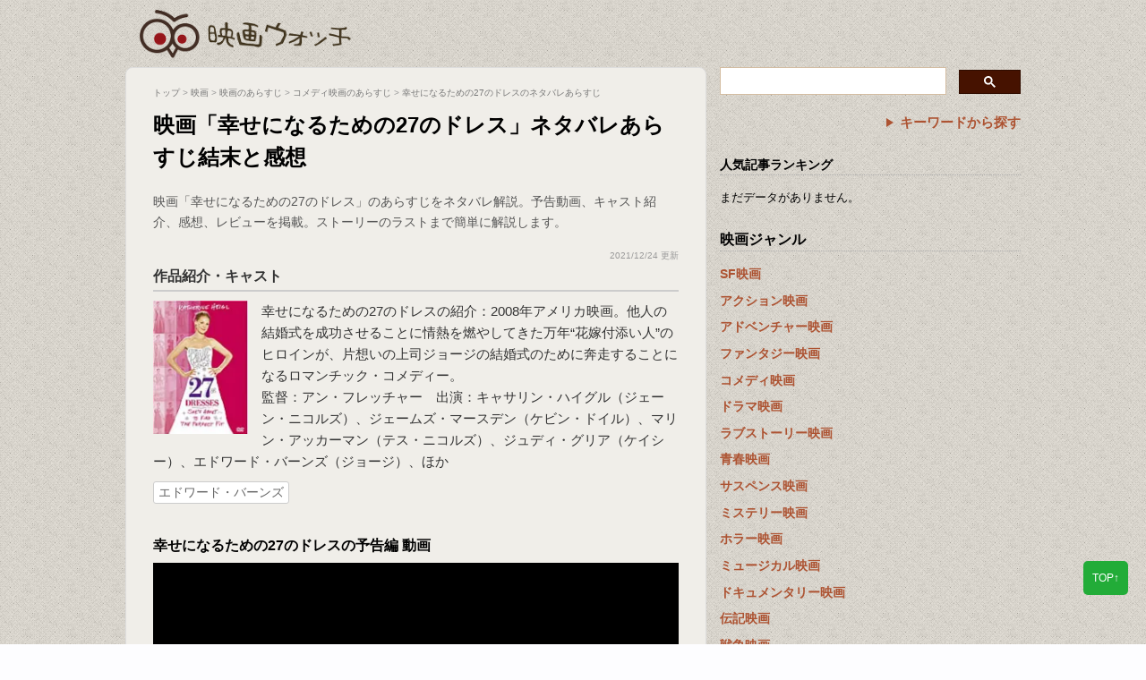

--- FILE ---
content_type: text/html; charset=utf-8
request_url: https://www.google.com/recaptcha/api2/aframe
body_size: 113
content:
<!DOCTYPE HTML><html><head><meta http-equiv="content-type" content="text/html; charset=UTF-8"></head><body><script nonce="8elzrOrMCY4AOatwMKD0Sw">/** Anti-fraud and anti-abuse applications only. See google.com/recaptcha */ try{var clients={'sodar':'https://pagead2.googlesyndication.com/pagead/sodar?'};window.addEventListener("message",function(a){try{if(a.source===window.parent){var b=JSON.parse(a.data);var c=clients[b['id']];if(c){var d=document.createElement('img');d.src=c+b['params']+'&rc='+(localStorage.getItem("rc::a")?sessionStorage.getItem("rc::b"):"");window.document.body.appendChild(d);sessionStorage.setItem("rc::e",parseInt(sessionStorage.getItem("rc::e")||0)+1);localStorage.setItem("rc::h",'1768846155414');}}}catch(b){}});window.parent.postMessage("_grecaptcha_ready", "*");}catch(b){}</script></body></html>

--- FILE ---
content_type: application/javascript; charset=utf-8
request_url: https://mtwidget04.affiliate.rakuten.co.jp/?rakuten_design=slide&rakuten_affiliateId=0123b717.2fce2182.0516702e.21de82b2&rakuten_items=ranking&rakuten_genreId=0&rakuten_size=728x200&rakuten_pattern=H1C&rakuten_target=_blank&rakuten_theme=gray&rakuten_border=off&rakuten_auto_mode=on&rakuten_genre_title=off&rakuten_pointbackId=_RTmtlk20000020&rakuten_no_link=off&rakuten_no_afl=off&rakuten_no_logo=off&rakuten_undispGenre=off&rakuten_wmode=off&rakuten_noScrollButton=off&rakuten_bgColor=FFFFFF&rakuten_txtColor=1D54A7&rakuten_captionColor=000000&rakuten_moverColor=C00000&rakuten_recommend=on&rakuten_service_flag=ichiba&rakuten_adNetworkId=&rakuten_adNetworkUrl=&rakuten_searchKeyword=&rakuten_disableLogo=&rakuten_moverItembgColor=&rakuten_moverCaptionColor=&rakuten_slideSpeed=250&rakuten_moreInfoColor=red&rakuten_subTxtColor=&rakuten_loadingImage=auto&rakuten_imageDisplay=auto&rakuten_txtDisplay=auto&rakuten_captionDisplay=auto&rakuten_moreInfoDisplay=auto&rakuten_txtRow=auto&rakuten_captionRow=auto&rakuten_auto_interval=6000&rakuten_imageSize=auto&rakuten_slideCell=auto&rakuten_slideDirection=auto&rakuten_order=0,1,2,3&rakuten_loadingTimeout=0&rakuten_mediaId=&rakuten_measurementId=-_ver--new_18_-&rakuten_pointSiteId=&rakuten_isAdvanced=false&rakuten_isIE=false&rakuten_deviceType=PC&rakuten_itemAmount=20&rakuten_tLogFrequency=10&rakuten_timestamp=1768846153670&rakuten_optout=off&rakuten_deeplink=on&rakuten_pUrl=https%3A%2F%2Feiga-watch.com%2F27-dresses%2F&rakuten_version=20230106&rakuten_datatype=json
body_size: 1685
content:
{"query":"?rakuten_design=slide&rakuten_affiliateId=0123b717.2fce2182.0516702e.21de82b2&rakuten_items=ranking&rakuten_genreId=0&rakuten_size=728x200&rakuten_pattern=H1C&rakuten_target=_blank&rakuten_theme=gray&rakuten_border=off&rakuten_auto_mode=on&rakuten_genre_title=off&rakuten_pointbackId=_RTmtlk20000020&rakuten_no_link=off&rakuten_no_afl=off&rakuten_no_logo=off&rakuten_undispGenre=off&rakuten_wmode=off&rakuten_noScrollButton=off&rakuten_bgColor=FFFFFF&rakuten_txtColor=1D54A7&rakuten_captionColor=000000&rakuten_moverColor=C00000&rakuten_recommend=on&rakuten_service_flag=ichiba&rakuten_adNetworkId=&rakuten_adNetworkUrl=&rakuten_searchKeyword=&rakuten_disableLogo=&rakuten_moverItembgColor=&rakuten_moverCaptionColor=&rakuten_slideSpeed=250&rakuten_moreInfoColor=red&rakuten_subTxtColor=&rakuten_loadingImage=auto&rakuten_imageDisplay=auto&rakuten_txtDisplay=auto&rakuten_captionDisplay=auto&rakuten_moreInfoDisplay=auto&rakuten_txtRow=auto&rakuten_captionRow=auto&rakuten_auto_interval=6000&rakuten_imageSize=auto&rakuten_slideCell=auto&rakuten_slideDirection=auto&rakuten_order=0,1,2,3&rakuten_loadingTimeout=0&rakuten_mediaId=&rakuten_measurementId=-_ver--new_18_-&rakuten_pointSiteId=&rakuten_isAdvanced=false&rakuten_isIE=false&rakuten_deviceType=PC&rakuten_itemAmount=20&rakuten_tLogFrequency=10&rakuten_timestamp=1768846153670&rakuten_optout=off&rakuten_deeplink=on&rakuten_pUrl=https%3A%2F%2Feiga-watch.com%2F27-dresses%2F&rakuten_version=20230106&rakuten_datatype=json&ruleId=responsive728x200","viewapi":"https://mtwidget05.affiliate.ashiato.rakuten.co.jp","styling":"//static.affiliate.rakuten.co.jp/widget/html/stylesheets/pc_pcview_all.css","scripting":"//static.affiliate.rakuten.co.jp/widget/html/javascripts/front_merged.js"}